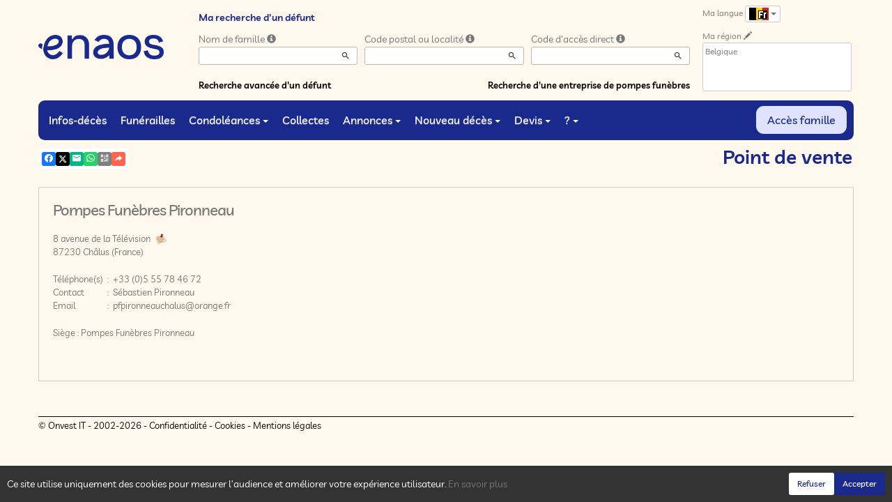

--- FILE ---
content_type: application/javascript
request_url: https://www.enaos.net/Commun/Scripts/Switch%20intercalaires.js?V=202601211920
body_size: 827
content:
/*
	Script permettant de changer l'intercalaire actif d'un site Web
*/
function SwitchIntercalaire(e, cPrfx) {
	var oSrc;
	
    oSrc = e.srcElement || e.target;

    with (document) {
	    if (oSrc.className == 'OFF') {
		    if (oSrc.id == cPrfx + 'oBtn1') {
			    getElementById(cPrfx + 'oBtn1').className = "ON";
			    getElementById(cPrfx + 'oBtn2').className = "OFF";
			    getElementById(cPrfx + 'oBD').className = "CADRE-ON";
			    getElementById(cPrfx + 'oBV').className = "CACHE";
		    }
		    else {
			    getElementById(cPrfx + 'oBtn1').className = "OFF";
			    getElementById(cPrfx + 'oBtn2').className = "ON";
			    getElementById(cPrfx + 'oBD').className = "CACHE";
			    getElementById(cPrfx + 'oBV').className = "CADRE-ON";
		    }
	    }
	}
	
	focus();
	
	return false;
}


--- FILE ---
content_type: application/javascript
request_url: https://www.enaos.net/commun/Content/jqwidgets/jqxdata.js
body_size: 20550
content:
/*
jQWidgets v3.2.1 (2014-Feb-05)
Copyright (c) 2011-2014 jQWidgets.
License: http://jqwidgets.com/license/
*/

(function(i){i.jqx.dataAdapter=function(J,e){if(J!=undefined){if(J.dataFields!==undefined){J.datafields=J.dataFields}if(J.dataType!==undefined){J.datatype=J.dataType}if(J.localData!==undefined){J.localdata=J.localData}if(J.sortColumn!==undefined){J.sortcolumn=J.sortColumn}if(J.sortDirection!==undefined){J.sortdirection=J.sortDirection}if(J.sortOrder!==undefined){J.sortdirection=J.sortOrder}if(J.formatData!==undefined){J.formatdata=J.formatData}if(J.processData!==undefined){J.processdata=J.processData}if(J.pageSize!==undefined){J.pagesize=J.pageSize}if(J.pageNum!==undefined){J.pagenum=J.pageNum}if(J.updateRow!==undefined){J.updaterow=J.updateRow}if(J.addRow!==undefined){J.addrow=J.addRow}if(J.deleteRow!==undefined){J.deleterow=J.deleteRow}if(J.contentType!==undefined){J.contenttype=J.contentType}if(J.totalRecords!=undefined){J.totalrecords=J.totalRecords}if(J.loadError!=undefined){J.loadError=J.loadError}if(J.sortComparer!=undefined){J.sortcomparer=J.sortComparer}}this._source=J;this._options=e||{};this.records=new Array();this._downloadComplete=new Array();this._bindingUpdate=new Array();if(J!=undefined&&J.localdata!=null&&typeof J.localdata=="function"){var I=J.localdata();if(I!=null){J._localdata=J.localdata;var H=this;if(J._localdata.subscribe){H._oldlocaldata=[];J._localdata.subscribe(function(K){var L=function(M){if(jQuery.isArray(M)){return jQuery.makeArray(L(i(M)))}return jQuery.extend(true,{},M)};if(H.suspendKO==false||H.suspendKO==undefined||H._oldlocaldata.length==0){H._oldlocaldata=L(K)}},J._localdata,"beforeChange");J._localdata.subscribe(function(L){if(H.suspendKO==false||H.suspendKO==undefined){var K="";H._oldrecords=H.records;if(H._oldlocaldata.length==0){J.localdata=J._localdata()}if(H._oldlocaldata.length==0){K="change"}else{if(H._oldlocaldata.length==L.length){K="update"}if(H._oldlocaldata.length>L.length){K="remove"}if(H._oldlocaldata.length<L.length){K="add"}}H.dataBind(null,K)}},J._localdata,"change");H._knockoutdatasource=true}J.localdata=I}}if(this._options.autoBind==true){this.dataBind()}};i.jqx.dataAdapter.prototype={getrecords:function(){return this.records},beginUpdate:function(){this.isUpdating=true},endUpdate:function(e){this.isUpdating=false;if(e!=false){if(this._changedrecords&&this._changedrecords.length>0){this.callBindingUpdate("update");this._changedrecords=[]}else{this.dataBind(null,"")}}},formatDate:function(H,J,I){var e=i.jqx.dataFormat.formatdate(H,J,I);return e},formatNumber:function(H,J,I){var e=i.jqx.dataFormat.formatnumber(H,J,I);return e},dataBind:function(R,X){if(this.isUpdating==true){return}var U=this._source;if(!U){return}i.jqx.dataFormat.datescache=new Array();if(U.dataFields!=null){U.datafields=U.dataFields}if(U.recordstartindex==undefined){U.recordstartindex=0}if(U.recordendindex==undefined){U.recordendindex=0}if(U.loadallrecords==undefined){U.loadallrecords=true}if(U.sort!=undefined){this.sort=U.sort}if(U.filter!=undefined){this.filter=U.filter}else{this.filter=null}if(U.sortcolumn!=undefined){this.sortcolumn=U.sortcolumn}if(U.sortdirection!=undefined){this.sortdirection=U.sortdirection}if(U.sortcomparer!=undefined){this.sortcomparer=U.sortcomparer}this.records=new Array();var K=this._options||{};this.virtualmode=K.virtualmode!=undefined?K.virtualmode:false;this.totalrecords=K.totalrecords!=undefined?K.totalrecords:0;this.pageable=K.pageable!=undefined?K.pageable:false;this.pagesize=K.pagesize!=undefined?K.pagesize:0;this.pagenum=K.pagenum!=undefined?K.pagenum:0;this.cachedrecords=K.cachedrecords!=undefined?K.cachedrecords:new Array();this.originaldata=new Array();this.recordids=new Array();this.updaterow=K.updaterow!=undefined?K.updaterow:null;this.addrow=K.addrow!=undefined?K.addrow:null;this.deleterow=K.deleterow!=undefined?K.deleterow:null;this.cache=K.cache!=undefined?K.cache:false;this.unboundmode=false;if(U.formatdata!=undefined){K.formatData=U.formatdata}if(U.data!=undefined){if(K.data==undefined){K.data={}}i.extend(K.data,U.data)}if(U.mapchar!=undefined){this.mapChar=U.mapchar?U.mapchar:">"}else{this.mapChar=K.mapChar?K.mapChar:">"}if(K.unboundmode||U.unboundmode){this.unboundmode=K.unboundmode||U.unboundmode}if(U.cache!=undefined){this.cache=U.cache}if(this.koSubscriptions){for(var Z=0;Z<this.koSubscriptions.length;Z++){this.koSubscriptions[Z].dispose()}}this.koSubscriptions=new Array();if(this.pagenum<0){this.pagenum=0}var ae=this;var Q=U.datatype;if(U.datatype==="csv"||U.datatype==="tab"||U.datatype==="tsv"||U.datatype=="text"){Q="text"}var N=K.async!=undefined?K.async:true;if(U.async!=undefined){N=U.async}switch(Q){case"local":case"array":case"observablearray":default:if(U.localdata==undefined&&U.length){U.localdata=new Array();for(var W=0;W<U.length;W++){U.localdata[U.localdata.length]=U[W];U[W].uid=W}}if(U.beforeprocessing&&i.isFunction(U.beforeprocessing)){U.beforeprocessing(U.localdata)}var M=U.localdata.length;this.totalrecords=this.virtualmode?(U.totalrecords||M):M;if(this.unboundmode){this.totalrecords=this.unboundmode?(U.totalrecords||M):M;var aa=U.datafields?U.datafields.length:0;if(aa>0){for(var W=0;W<this.totalrecords;W++){var I={};for(var V=0;V<aa;V++){I[U.datafields[V].name]=""}I.uid=W;U.localdata[U.localdata.length]=I}}}if(this.totalrecords==undefined){this.totalrecords=0}var aa=U.datafields?U.datafields.length:0;var H=function(al,an){var am={};for(var aj=0;aj<an;aj++){var ai=U.datafields[aj];var ao="";if(undefined==ai||ai==null){continue}if(ai.map){if(i.isFunction(ai.map)){ao=ai.map(al)}else{var ag=ai.map.split(ae.mapChar);if(ag.length>0){var ak=al;for(var ah=0;ah<ag.length;ah++){ak=ak[ag[ah]]}ao=ak}else{ao=al[ai.map]}}if(ao!=undefined&&ao!=null){ao=ao.toString()}else{if(ao==undefined&&ao!=null){ao=""}}}if(ao==""){ao=al[ai.name];if(ao!=undefined&&ao!=null){if(U._localdata&&ao.subscribe){ao=ao()}else{ao=ao.toString()}}}ao=ae.getvaluebytype(ao,ai);if(ai.displayname!=undefined){am[ai.displayname]=ao}else{am[ai.name]=ao}}return am};if(U._localdata){this._changedrecords=[];this.records=new Array();var ad=U._localdata();i.each(ad,function(aj,am){if(typeof am==="string"){ae.records.push(am)}else{var ah={};var al=0;var ak=this;i.each(this,function(av,aA){var ap=null;var aB="string";var az=av;if(aa>0){var aD=false;var ay=false;for(var au=0;au<aa;au++){var at=U.datafields[au];if(at!=undefined&&(at.name==av)){aD=true;ap=at.map;aB=at.type;az=at.name;break}else{if(at!=undefined&&at.map&&(at.map.indexOf(av)>=0)){aD=true;ap=at.map;aB=at.type;az=at.name;ay=true;var aC=ak[av];if(ap!=null){var ao=ap.split(ae.mapChar);if(ao.length>0){var aw=ak;for(var aq=0;aq<ao.length;aq++){aw=aw[ao[aq]]}aC=aw}else{aC=ak[ap]}}if(aB!="string"){aC=ae.getvaluebytype(aC,{type:aB})}ah[az]=aC;if(ah[az]!=undefined){al+=ah[az].toString().length+ah[az].toString().substr(0,1)}}}}if(!aD){return true}if(ay){return true}}var ar=i.isFunction(ak[av]);if(ar){var aC=ak[av]();if(aB!="string"){aC=ae.getvaluebytype(aC,{type:aB})}ah[av]=aC;if(ak[av].subscribe){var ax=aj;ae.koSubscriptions[ae.koSubscriptions.length]=ak[av].subscribe(function(aF){var aE=ax;ah[av]=aF;var aG={index:aE,oldrecord:ah,record:ah};ae._changedrecords.push(aG);if(ae.isUpdating){return}ae.callBindingUpdate("update");ae._changedrecords=[];return false})}}else{var aC=ak[av];if(ap!=null){var ao=ap.split(ae.mapChar);if(ao.length>0){var aw=ak;for(var aq=0;aq<ao.length;aq++){aw=aw[ao[aq]]}aC=aw}else{aC=ak[ap]}}if(aB!="string"){aC=ae.getvaluebytype(aC,{type:aB})}ah[az]=aC;if(ah[az]!=undefined){al+=ah[az].toString().length+ah[az].toString().substr(0,1)}}});var ai=ae.getid(U.id,ak,aj);ah.uid=ai;ae.records.push(ah);ah._koindex=al;if(ae._oldrecords){var ag=ae.records.length-1;if(X=="update"){if(ae._oldrecords[ag]._koindex!=al){var an={index:ag,oldrecord:ae._oldrecords[ag],record:ah};ae._changedrecords.push(an)}}}}});if(X=="add"){var M=ae.records.length;for(var W=0;W<M;W++){var I=ae.records[W];var L=false;for(var T=0;T<ae._oldrecords.length;T++){if(ae._oldrecords[T]._koindex===I._koindex){L=true;break}}if(!L){ae._changedrecords.push({index:W,oldrecord:null,record:I,position:(W!=0?"last":"first")})}}}else{if(X=="remove"){var M=ae._oldrecords.length;for(var W=0;W<M;W++){var P=ae._oldrecords[W];if(!ae.records[W]){ae._changedrecords.push({index:W,oldrecord:P,record:null})}else{if(ae.records[W]._koindex!=P._koindex){ae._changedrecords.push({index:W,oldrecord:P,record:null})}}}}}}else{if(!i.isArray(U.localdata)){this.records=new Array();i.each(U.localdata,function(ai){var ah=ae.getid(U.id,this,ai);if(aa>0){var ag=this;var aj=H(ag,aa);aj.uid=ah;ae.records[ae.records.length]=aj}else{this.uid=ah;ae.records[ae.records.length]=this}})}else{if(aa==0){i.each(U.localdata,function(ai,aj){var ag=i.extend({},this);if(typeof aj==="string"){ae.records=U.localdata;return false}else{var ah=ae.getid(U.id,ag,ai);if(typeof(ah)==="object"){ah=ai}ag.uid=ah;ae.records[ae.records.length]=ag}})}else{i.each(U.localdata,function(ai){var ag=this;var aj=H(ag,aa);var ah=ae.getid(U.id,aj,ai);if(typeof(ah)==="object"){ah=ai}var ag=i.extend({},aj);ag.uid=ah;ae.records[ae.records.length]=ag})}}}this.originaldata=U.localdata;this.cachedrecords=this.records;this.addForeignValues(U);if(K.uniqueDataFields){var S=this.getUniqueRecords(this.records,K.uniqueDataFields);this.records=S;this.cachedrecords=S}if(K.beforeLoadComplete){var ab=K.beforeLoadComplete(ae.records,this.originaldata);if(ab!=undefined){ae.records=ab;ae.cachedrecords=ab}}if(K.autoSort&&K.autoSortField){var O=Object.prototype.toString;Object.prototype.toString=(typeof field=="function")?field:function(){return this[K.autoSortField]};ae.records.sort(function(ah,ag){if(ah===undefined){ah=null}if(ag===undefined){ag=null}if(ah===null&&ag===null){return 0}if(ah===null&&ag!==null){return 1}if(ah!==null&&ag===null){return -1}ah=ah.toString();ag=ag.toString();if(i.jqx.dataFormat.isNumber(ah)&&i.jqx.dataFormat.isNumber(ag)){if(ah<ag){return -1}if(ah>ag){return 1}return 0}else{if(i.jqx.dataFormat.isDate(ah)&&i.jqx.dataFormat.isDate(ag)){if(ah<ag){return -1}if(ah>ag){return 1}return 0}else{if(!i.jqx.dataFormat.isNumber(ah)&&!i.jqx.dataFormat.isNumber(ag)){ah=String(ah).toLowerCase();ag=String(ag).toLowerCase()}}}try{if(ah<ag){return -1}if(ah>ag){return 1}}catch(ai){var aj=ai}return 0});Object.prototype.toString=O}ae.loadedData=U.localdata;ae.buildHierarchy();if(i.isFunction(K.loadComplete)){K.loadComplete(U.localdata,ae.records)}break;case"json":case"jsonp":case"xml":case"xhtml":case"script":case"text":if(U.localdata!=null){if(i.isFunction(U.beforeprocessing)){U.beforeprocessing(U.localdata)}if(U.datatype==="xml"){ae.loadxml(U.localdata,U.localdata,U)}else{if(Q==="text"){ae.loadtext(U.localdata,U)}else{ae.loadjson(U.localdata,U.localdata,U)}}ae.addForeignValues(U);if(K.uniqueDataFields){var S=ae.getUniqueRecords(ae.records,K.uniqueDataFields);ae.records=S;ae.cachedrecords=S}if(K.beforeLoadComplete){var ab=K.beforeLoadComplete(ae.records,this.originaldata);if(ab!=undefined){ae.records=ab;ae.cachedrecords=ab}}ae.loadedData=U.localdata;ae.buildHierarchy.call(ae);if(i.isFunction(K.loadComplete)){K.loadComplete(U.localdata,ae.records)}ae.callBindingUpdate(X);return}var ac=K.data!=undefined?K.data:{};if(U.processdata){U.processdata(ac)}if(i.isFunction(K.processData)){K.processData(ac)}if(i.isFunction(K.formatData)){var e=K.formatData(ac);if(e!=undefined){ac=e}}var Y="application/x-www-form-urlencoded";if(K.contentType){Y=K.contentType}var J="GET";if(U.type){J=U.type}if(K.type){J=K.type}if(U.url&&U.url.length>0){if(i.isFunction(K.loadServerData)){ae._requestData(ac,U,K)}else{this.xhr=i.jqx.data.ajax({dataType:Q,cache:this.cache,type:J,url:U.url,async:N,contentType:Y,data:ac,success:function(aj,ag,am){if(i.isFunction(U.beforeprocessing)){var al=U.beforeprocessing(aj,ag,am);if(al!=undefined){aj=al}}if(i.isFunction(K.downloadComplete)){var al=K.downloadComplete(aj,ag,am);if(al!=undefined){aj=al}}if(aj==null){ae.records=new Array();ae.cachedrecords=new Array();ae.originaldata=new Array();ae.callDownloadComplete();if(i.isFunction(K.loadComplete)){K.loadComplete(new Array())}return}var ah=aj;if(aj.records){ah=aj.records}if(aj.totalrecords!=undefined){U.totalrecords=aj.totalrecords}if(U.datatype==="xml"){ae.loadxml(null,ah,U)}else{if(Q==="text"){ae.loadtext(ah,U)}else{ae.loadjson(null,ah,U)}}ae.addForeignValues(U);if(K.uniqueDataFields){var ai=ae.getUniqueRecords(ae.records,K.uniqueDataFields);ae.records=ai;ae.cachedrecords=ai}if(K.beforeLoadComplete){var ak=K.beforeLoadComplete(ae.records,aj);if(ak!=undefined){ae.records=ak;ae.cachedrecords=ak}}ae.loadedData=aj;ae.buildHierarchy.call(ae);ae.callDownloadComplete();if(i.isFunction(K.loadComplete)){K.loadComplete(aj,ag,am,ae.records)}},error:function(ai,ag,ah){if(i.isFunction(U.loaderror)){U.loaderror(ai,ag,ah)}if(i.isFunction(K.loadError)){K.loadError(ai,ag,ah)}ai=null;ae.callDownloadComplete()},beforeSend:function(ah,ag){if(i.isFunction(K.beforeSend)){K.beforeSend(ah,ag)}if(i.isFunction(U.beforesend)){U.beforesend(ah,ag)}}})}}else{ae.buildHierarchy(new Array());ae.callDownloadComplete();if(i.isFunction(K.loadComplete)){if(!af){var af={}}K.loadComplete(af)}}break}this.callBindingUpdate(X)},buildHierarchy:function(K){var e=this._source;var P=new Array();if(!e.datafields){return}if(e.hierarchy&&!e.hierarchy.reservedNames){e.hierarchy.reservedNames={leaf:"leaf",parent:"parent",expanded:"expanded",checked:"checked",selected:"selected",level:"level",icon:"icon",data:"data"}}else{if(e.hierarchy){var O=e.hierarchy.reservedNames;if(!O.leaf){O.leaf="leaf"}if(!O.parent){O.parent="parent"}if(!O.expanded){O.expanded="expanded"}if(!O.checked){O.checked="checked"}if(!O.selected){O.selected="selected"}if(!O.level){O.level="level"}if(!O.data){O.data="data"}}}if(!e.hierarchy){return}var N=this;var O=e.hierarchy.reservedNames;if(e.hierarchy.root){if(e.dataType=="xml"){var P=this.getRecordsHierarchy("uid","parentuid","records",null,K);this.hierarchy=P;return P}else{this.hierarchy=this.records;var R=e.hierarchy.root;for(var L=0;L<this.records.length;L++){var M=this.records[L];if(!M){continue}var H=function(S){if(e.hierarchy.record){S.records=S[R][e.hierarchy.record]}else{var U=R.split(N.mapChar);var T=null;if(U.length>1){var W=S;for(var V=0;V<U.length;V++){if(W!=undefined){W=W[U[V]]}}T=W}else{T=S[R]}S.records=T}if(S.records==null||(S.records&&S.records.length==0)){S[O.leaf]=true}};H(M);M[O.level]=0;var I=this.getid(e.id,M,L);M.uid=I;M[O.parent]=null;M[O.data]=M;if(M[O.expanded]===undefined){M[O.expanded]=false}var Q=function(W,U){if(!U){W.records=new Array();return}for(var V=0;V<U.length;V++){var S=U[V];if(!S){continue}H(S);S[O.level]=W[O.level]+1;S[O.parent]=W;S[O.data]=S;var T=N.getid(e.id,S,V);if(T==V&&e.id==null){S.uid=W.uid+"_"+T}else{S.uid=T}if(S[O.expanded]===undefined){S[O.expanded]=false}Q(S,S.records)}};Q(M,M.records)}}return this.hierarchy}if(e.hierarchy.keyDataField&&e.hierarchy.parentDataField){var P=this.getRecordsHierarchy(e.hierarchy.keyDataField.name,e.hierarchy.parentDataField.name,"records",null,K);this.hierarchy=P;return P}if(e.hierarchy.groupingDataFields){var J=new Array();for(var L=0;L<e.hierarchy.groupingDataFields.length;L++){J.push(e.hierarchy.groupingDataFields[L].name)}var P=this.getGroupedRecords(J,"records","label",null,"data",null,"parent",K);this.hierarchy=P;return P}},addRecord:function(H,e,L){var I=this;if(H!=undefined){if(L!=undefined){if(this.hierarchy.length>0){var J=function(M){if(M){for(var N=0;N<M.length;N++){var O=M[N];if(O.uid==L){var P=(I._source&&I._source.hierarchy)?I._source.hierarchy.reservedNames:null;H[P.parent]=O;H[P.level]=O[P.level]+1;if(!O.records){O.records=new Array();O[P.leaf]=false}if(e=="last"){O.records.push(H)}else{if(typeof e==="number"&&isFinite(e)){O.records.splice(e,0,H)}else{O.records.splice(0,0,H)}}I.records.push(H);return true}if(O.records){J(O.records)}}}};J(this.hierarchy)}}else{if(this.hierarchy&&this.hierarchy.length>=0&&this._source.hierarchy){var K=(I._source&&I._source.hierarchy)?I._source.hierarchy.reservedNames:null;H[K.level]=0;if(e=="last"){this.hierarchy.push(H)}else{if(typeof e==="number"&&isFinite(e)){this.hierarchy.splice(e,0,H)}else{this.hierarchy.splice(0,0,H)}}}else{if(e=="last"){this.records.push(H)}else{if(typeof e==="number"&&isFinite(e)){this.records.splice(e,0,H)}else{this.records.splice(0,0,H)}}}return true}}return false},deleteRecord:function(H){var J=this;if(this.hierarchy.length>0){var K=function(L){if(L){for(var O=0;O<L.length;O++){var P=L[O];if(P.uid==H){L.splice(O,1);if(J.recordids[H]){delete J.recordids[H]}var N=function(T){for(var Q=0;Q<T.length;Q++){var S=T[Q].uid;for(var R=0;R<J.records.length;R++){var U=J.records[R];if(U.uid==S){J.records.splice(R,1);break}}if(T[Q].records){N(T[Q].records)}}};if(P.records){N(P.records)}for(var M=0;M<J.records.length;M++){var P=J.records[M];if(P.uid==H){J.records.splice(M,1);break}}return true}if(P.records){K(P.records)}}}};K(this.hierarchy)}else{for(var e=0;e<this.records.length;e++){var I=this.records[e];if(I.uid==H){this.records.splice(e,1);return true}}}return false},addForeignValues:function(H){var Q=this;var V=H.datafields?H.datafields.length:0;for(var N=0;N<V;N++){var L=H.datafields[N];if(L!=undefined){if(L.values!=undefined){if(L.value==undefined){L.value=L.name}if(L.values.value==undefined){L.values.value=L.value}var T=new Array();var K,M;if(Q.pageable&&Q.virtualmode){K=Q.pagenum*Q.pagesize;M=K+Q.pagesize;if(M>Q.totalrecords){M=Q.totalrecords}}else{K=0;M=Q.records.length}for(var O=K;O<M;O++){var P=Q.records[O];var I=L.name;var U=P[L.value];if(T[U]!=undefined){P[I]=T[U]}else{for(var J=0;J<L.values.source.length;J++){var S=L.values.source[J];var e=S[L.values.value];if(e==undefined){e=S.uid}if(e==U){var R=S[L.values.name];P[I]=R;T[U]=R;break}}}}}else{if(L.value!=undefined){for(var O=0;O<Q.records.length;O++){var P=Q.records[O];P[L.name]=P[L.value]}}}}}},abort:function(){if(this.xhr&&this.xhr.readyState!=4){this.xhr.abort();me.callDownloadComplete()}},_requestData:function(H,J,e){var I=this;var K=function(L){if(L.totalrecords){J.totalrecords=L.totalrecords;I.totalrecords=L.totalrecords}if(L.records){I.records=L.records;I.cachedrecords=L.records}if(i.isFunction(e.loadComplete)){e.loadComplete(L)}I.callDownloadComplete()};e.loadServerData(H,J,K)},getUniqueRecords:function(I,L){if(I&&L){var e=I.length;var Q=L.length;var N=new Array();var O=new Array();for(var P=0;P<e;P++){var M=I[P];var J="";if(M==undefined){continue}for(var K=0;K<Q;K++){var H=L[K];J+=M[H]+"_"}if(!O[J]){N[N.length]=M}O[J]=true}}return N},getAggregatedData:function(S,P,M,H){var L=M;if(!L){L=this.records}var Q={};var K=new Array();var J=L.length;if(J==0){return}if(J==undefined){return}for(var O=0;O<J;O++){var R=L[O];for(var N=0;N<S.length;N++){var I=S[N];var U=R[I.name];if(U===null){continue}if(I.aggregates){Q[I.name]=Q[I.name]||{};K[I.name]=K[I.name]||0;K[I.name]++;var e=function(W){for(obj in W){var X=Q[I.name][obj];if(X==null){Q[I.name][obj]=0;X=0}if(i.isFunction(W[obj])){X=W[obj](X,U,I.name,R,H)}Q[I.name][obj]=X}};var T=parseFloat(U);if(isNaN(T)){T=false}else{T=true}if(T){U=parseFloat(U)}if(typeof U==="number"&&isFinite(U)){i.each(I.aggregates,function(){var W=Q[I.name][this];if(W==null){W=0;if(this=="min"){W=9999999999999}if(this=="max"){W=-9999999999999}}if(this=="sum"||this=="avg"||this=="stdev"||this=="stdevp"||this=="var"||this=="varp"){W+=parseFloat(U)}else{if(this=="product"){if(O==0){W=parseFloat(U)}else{W*=parseFloat(U)}}else{if(this=="min"){W=Math.min(W,parseFloat(U))}else{if(this=="max"){W=Math.max(W,parseFloat(U))}else{if(this=="count"){W++}else{if(typeof(this)=="object"){e(this);return}}}}}}Q[I.name][this]=W})}else{i.each(I.aggregates,function(){if(this=="min"||this=="max"||this=="count"||this=="product"||this=="sum"||this=="avg"||this=="stdev"||this=="stdevp"||this=="var"||this=="varp"){var W=Q[I.name][this];if(W==null){W=0}Q[I.name][this]=W;return true}if(typeof(this)=="object"){e(this)}})}}}}for(var N=0;N<S.length;N++){var I=S[N];if(!Q[I.name]){Q[I.name]={};i.each(I.aggregates,function(W){Q[I.name][this]=0})}if(Q[I.name]["avg"]!=undefined){var U=Q[I.name]["avg"];var V=K[I.name];if(V===0||V==undefined){Q[I.name]["avg"]=0}else{Q[I.name]["avg"]=U/V}}else{if(Q[I.name]["count"]!=undefined){Q[I.name]["count"]=J}}if(Q[I.name]["stdev"]||Q[I.name]["stdevp"]||Q[I.name]["var"]||Q[I.name]["varp"]){i.each(I.aggregates,function(ac){if(this=="stdev"||this=="var"||this=="varp"||this=="stdevp"){var ad=Q[I.name][this];var ab=J;var W=(ad/J);var Y=0;for(var Z=0;Z<J;Z++){var aa=L[Z];var ae=aa[I.name];Y+=(ae-W)*(ae-W)}var X=(this=="stdevp"||this=="varp")?ab:ab-1;if(X==0){X=1}if(this=="var"||this=="varp"){Q[I.name][this]=Y/X}else{if(this=="stdevp"||this=="stdev"){Q[I.name][this]=Math.sqrt(Y/X)}}}})}if(I.formatStrings){i.each(I.aggregates,function(X){var W=I.formatStrings[X];if(W){if(this=="min"||this=="max"||this=="count"||this=="product"||this=="sum"||this=="avg"||this=="stdev"||this=="stdevp"||this=="var"||this=="varp"){var Y=Q[I.name][this];Q[I.name][this]=i.jqx.dataFormat.formatnumber(Y,W,P)}else{if(typeof this=="object"){for(obj in this){var Y=Q[I.name][obj];Q[I.name][obj]=i.jqx.dataFormat.formatnumber(Y,W,P)}}}}})}}return Q},bindDownloadComplete:function(H,e){this._downloadComplete[this._downloadComplete.length]={id:H,func:e}},unbindDownloadComplete:function(H){for(var e=0;e<this._downloadComplete.length;e++){if(this._downloadComplete[e].id==H){this._downloadComplete[e].func=null;this._downloadComplete.splice(e,1);break}}},callDownloadComplete:function(){for(var e=0;e<this._downloadComplete.length;e++){var H=this._downloadComplete[e];if(H.func!=null){H.func()}}},setSource:function(e){this._source=e},generatekey:function(){var e=function(){return(((1+Math.random())*65536)|0).toString(16).substring(1)};return(e()+e()+"-"+e()+"-"+e()+"-"+e()+"-"+e()+e()+e())},getGroupedRecords:function(aj,am,W,ae,ak,ab,ad,an,K){var ag=0;var aa=this;if(!K){K=0}var I=new Array();for(var N=0;N<aj.length;N++){I[N]=aa.generatekey()}if(!am){am="items"}if(!W){W="group"}if(!ak){ak="record"}if(!ad){ad="parentItem"}if(undefined===ab){ab="value"}var S=new Array();var L=0;var J=new Array();var R=aj.length;var al=new Array();if(!an){var an=this.records}var P=an.length;var af=function(ao){var ap=ao;if(ae){i.each(ae,function(){if(this.name&&this.map){ap[this.map]=ap[this.name]}})}return ap};for(var V=0;V<P;V++){var ai=af(an[V]);id=ai[aa.uniqueId];var H=new Array();var X=0;for(N=0;N<R;N++){var Q=aj[N];var ac=ai[Q];if(null==ac){continue}H[X++]={value:ac,hash:I[N]}}if(H.length!=R){break}var Y=null;var T="";var e=-1;for(var Z=0;Z<H.length;Z++){e++;var ah=H[Z].value;var M=H[Z].hash;T=T+"_"+M+"_"+ah;if(J[T]!=undefined&&J[T]!=null){Y=J[T];continue}if(Y==null){Y={level:0};Y[ad]=null;Y[W]=ah;Y[ak]=ai;if(ai.expanded!==undefined){Y.expanded=ai.expanded}else{Y.expanded=false}if(ab){Y[ab]=ai[ab]}Y[am]=new Array();var O=S.length+K;if(!this._source.id||typeof ai.uid==="number"){O="Row"+O}Y.uid=O;S[L++]=Y}else{var U={level:Y.level+1};U[ad]=Y;U[W]=ah;U[am]=new Array();U[ak]=ai;if(ai.expanded!==undefined){U.expanded=ai.expanded}else{U.expanded=false}if(ab){U[ab]=ai[ab]}U.uid=Y.uid+"_"+Y[am].length;Y[am][Y[am].length]=U;Y=U}J[T]=Y}if(ai){ai.leaf=true}if(Y!=null){if(this._source.id==null){ai.uid=Y.uid+"_"+Y[am].length}ai[ad]=Y;ai.level=Y.level+1;Y[am][Y[am].length]=ai}else{if(!ai.uid){ai.uid=this.generatekey()}}}return S},getRecordsHierarchy:function(L,J,aa,U,H){var e=new Array();var I=this.records;if(H){I=H}if(this.records.length==0){return null}var Y=aa!=null?aa:"items";var R=[];var ab=I;var O=ab.length;var P=(this._source&&this._source.hierarchy)?this._source.hierarchy.reservedNames:null;var W=function(ac){var ad=ac;if(U){i.each(U,function(){if(this.name&&this.map){ad[this.map]=ad[this.name]}})}return ad};for(var X=0;X<O;X++){var Z=i.extend({},ab[X]);var T=Z[J];var S=Z[L];R[S]={parentid:T,item:Z}}for(var X=0;X<O;X++){var Z=i.extend({},ab[X]);var T=Z[J];var S=Z[L];if(R[T]!=undefined){var Z={parentid:T,item:R[S].item};var Q=R[T].item;if(!Q[Y]){Q[Y]=[]}var M=Q[Y].length;var K=Z.item;if(!P){if(K.parent==undefined){K.parent=Q}}else{if(K[P.parent]==undefined){K[P.parent]=Q}}var N=W(K);Q[Y][M]=N;R[T].item=Q;R[S]=Z}else{var K=R[S].item;if(!P){if(K.parent==undefined){K.parent=null}}else{if(K[P.parent]==undefined){K[P.parent]=null}}var N=W(K);if(!P){N.level=0}else{N[P.level]=0}e[e.length]=N}}if(e.length!=0){var V=function(af,ac){for(var ad=0;ad<ac.length;ad++){if(!P){ac[ad].level=af}else{ac[ad][P.level]=af}var ae=ac[ad][Y];if(ae){if(ae.length>0){V(af+1,ae)}else{if(!P){ac[ad].leaf=true}else{ac[ad][P.leaf]=true}}}else{if(!P){ac[ad].leaf=true}else{ac[ad][P.leaf]=true}}}};V(0,e)}return e},bindBindingUpdate:function(H,e){this._bindingUpdate[this._bindingUpdate.length]={id:H,func:e}},unbindBindingUpdate:function(H){for(var e=0;e<this._bindingUpdate.length;e++){if(this._bindingUpdate[e].id==H){this._bindingUpdate[e].func=null;this._bindingUpdate.splice(e,1);break}}},callBindingUpdate:function(e){for(var I=0;I<this._bindingUpdate.length;I++){var H=this._bindingUpdate[I];if(H.func!=null){H.func(e)}}},getid:function(K,H,J){if(K!=null&&K.name!=undefined){if(K.name){var e=i(H).attr(K.name);if(e!=null&&e.toString().length>0){return e}else{if(K.map){try{var e=i(H).attr(K.map);if(e!=null&&e.toString().length>0){return e}else{if(i(K.map,H).length>0){return i(K.map,H).text()}else{if(i(K.name,H).length>0){return i(K.name,H).text()}}}}catch(I){return J}}}return}}if(i(K,H).length>0){return i(K,H).text()}if(K){if(K.toString().length>0){var e=i(H).attr(K);if(e!=null&&e.toString().length>0){return e}}}return J},loadjson:function(ae,af,R){if(typeof(ae)=="string"){ae=i.parseJSON(ae)}if(R.root==undefined){R.root=""}if(R.record==undefined){R.record=""}var ae=ae||af;if(!ae){ae=[]}var ad=this;if(R.root!=""){var K=R.root.split(ad.mapChar);if(K.length>1){var aa=ae;for(var Q=0;Q<K.length;Q++){if(aa!=undefined){aa=aa[K[Q]]}}ae=aa}else{if(ae[R.root]!=undefined){ae=ae[R.root]}else{i.each(ae,function(ah){var ag=this;if(this==R.root){ae=this;return false}else{if(this[R.root]!=undefined){ae=this[R.root]}}})}if(!ae){var K=R.root.split(ad.mapChar);if(K.length>0){var aa=ae;for(var Q=0;Q<K.length;Q++){if(aa!=undefined){aa=aa[K[Q]]}}ae=aa}}}}else{if(!ae.length){for(obj in ae){if(i.isArray(ae[obj])){ae=ae[obj];break}}}}if(ae!=null&&ae.length==undefined){ae=i.makeArray(ae)}if(ae==null||ae.length==undefined){alert("JSON Parse error.");return}if(ae.length==0){this.totalrecords=0;return}var J=ae.length;this.totalrecords=this.virtualmode?(R.totalrecords||J):J;this.records=new Array();this.originaldata=new Array();var W=this.records;var T=!this.pageable?R.recordstartindex:this.pagesize*this.pagenum;this.recordids=new Array();if(R.loadallrecords){T=0;J=this.totalrecords}var P=0;if(this.virtualmode){T=!this.pageable?R.recordstartindex:this.pagesize*this.pagenum;P=T;T=0;J=this.totalrecords}var Y=R.datafields?R.datafields.length:0;if(Y==0){var e=ae[0];var ab=new Array();for(obj in e){var H=obj;ab[ab.length]={name:H}}R.datafields=ab;Y=ab.length}var M=T;for(var V=T;V<J;V++){var I=ae[V];if(I==undefined){break}if(R.record&&R.record!=""){I=I[R.record];if(I==undefined){continue}}var ac=this.getid(R.id,I,V);if(typeof(ac)==="object"){ac=V}if(!this.recordids[ac]){this.recordids[ac]=I;var L={};for(var U=0;U<Y;U++){var N=R.datafields[U];var S="";if(undefined==N||N==null){continue}if(N.map){if(i.isFunction(N.map)){S=N.map(I)}else{var K=N.map.split(ad.mapChar);if(K.length>0){var Z=I;for(var Q=0;Q<K.length;Q++){if(Z!=undefined){Z=Z[K[Q]]}}S=Z}else{S=I[N.map]}}if(S!=undefined&&S!=null){S=S.toString()}else{if(S==undefined&&S!=null){S=""}}}if(S==""&&!N.map){S=I[N.name];if(S==undefined&&S!=null){S=""}if(N.value!=undefined){if(S!=undefined){var X=S[N.value];if(X!=undefined){S=X}}}}S=this.getvaluebytype(S,N);if(N.displayname!=undefined){L[N.displayname]=S}else{L[N.name]=S}if(N.type==="array"){var O=function(aj){if(!aj){return}for(var ap=0;ap<aj.length;ap++){var am=aj[ap];if(!am){continue}for(var an=0;an<Y;an++){var ai=R.datafields[an];var ao="";if(undefined==ai||ai==null){continue}if(ai.map){if(i.isFunction(ai.map)){ao=ai.map(am)}else{var ag=ai.map.split(ad.mapChar);if(ag.length>0){var al=am;for(var ah=0;ah<ag.length;ah++){if(al!=undefined){al=al[ag[ah]]}}ao=al}else{ao=am[ai.map]}}if(ao!=undefined&&ao!=null){ao=ao.toString()}else{if(ao==undefined&&ao!=null){ao=""}}}if(ao==""&&!ai.map){ao=am[ai.name];if(ao==undefined&&ao!=null){ao=""}if(ai.value!=undefined){if(ao!=undefined){var ak=ao[ai.value];if(ak!=undefined){ao=ak}}}}ao=this.getvaluebytype(ao,ai);if(ai.displayname!=undefined){am[ai.displayname]=ao}else{am[ai.name]=ao}if(ai.type==="array"){O.call(this,ao)}}}};O.call(this,S)}}if(R.recordendindex<=0||T<R.recordendindex){W[P+M]=i.extend({},L);W[P+M].uid=ac;this.originaldata[P+M]=i.extend({},W[V]);M++}}}this.records=W;this.cachedrecords=this.records},loadxml:function(K,ai,U){if(typeof(K)=="string"){K=ai=i(i.parseXML(K));K=null}if(U.root==undefined){U.root=""}if(U.record==undefined){U.record=""}var K;if(i.jqx.browser.msie&&ai){if(ai.xml!=undefined){K=i(U.root+" "+U.record,i.parseXML(ai.xml))}else{K=K||i(U.root+" "+U.record,ai)}}else{K=K||i(U.root+" "+U.record,ai)}if(!K){K=[]}var J=K.length;if(K.length==0){return}this.totalrecords=this.virtualmode?(U.totalrecords||J):J;this.records=new Array();this.originaldata=new Array();var aa=this.records;var X=!this.pageable?U.recordstartindex:this.pagesize*this.pagenum;this.recordids=new Array();if(U.loadallrecords){X=0;J=this.totalrecords}var S=0;if(this.virtualmode){X=!this.pageable?U.recordstartindex:this.pagesize*this.pagenum;S=X;X=0;J=this.totalrecords}var ac=U.datafields?U.datafields.length:0;if(ac==0){var e=K[0];var af=new Array();for(obj in e){var H=obj;af[af.length]={name:H}}U.datafields=af;ac=af.length}var T=X;var ae=false;for(var Z=X;Z<J;Z++){var I=K[Z];if(I==undefined){break}var ah=this.getid(U.id,I,Z);if(!this.recordids[ah]){this.recordids[ah]=I;var L={};var P=false;if(U.hierarchy&&U.hierarchy.root){P=true}for(var Y=0;Y<ac;Y++){var Q=U.datafields[Y];var W="";if(undefined==Q||Q==null){continue}if(Q.map){if(i.isFunction(Q.map)){W=Q.map(I)}else{var M=Q.map.indexOf("[");if(M<0){W=i(Q.map,I);if(W.length==1){W=W.text()}else{ae=true;var ag=new Array();for(var ab=0;ab<W.length;ab++){ag.push(i(W[ab]).text())}W=ag;if(P&&ag.length>0){W=ag[0]}}}else{var ad=Q.map.substring(0,M-1);var O=Q.map.indexOf("]");var R=Q.map.substring(M+1,O);W=i(ad,I).attr(R);if(W==undefined){W=i(I).attr(R)}if(W==undefined){W=""}}if(W==""){W=i(I).attr(Q.map);if(W==undefined){W=""}}}}if(W==""){W=i(Q.name,I);if(W.length==1){W=W.text()}else{var ag=new Array();for(var ab=0;ab<W.length;ab++){ag.push(i(W[ab]).text())}W=ag;if(P&&ag.length>0){W=ag[0]}}if(W==""){W=i(I).attr(Q.name);if(W==undefined){W=""}}if(W==""){if(I.nodeName&&I.nodeName==Q.name&&I.firstChild){W=i(I.firstChild).text()}}}var V=W;W=this.getvaluebytype(W,Q);if(Q.displayname!=undefined){L[Q.displayname]=W}else{L[Q.name]=W}}if(U.recordendindex<=0||X<U.recordendindex){aa[S+T]=i.extend({},L);aa[S+T].uid=ah;this.originaldata[S+T]=i.extend({},aa[Z]);T++}}}if(U.hierarchy&&U.hierarchy.root){for(var Z=X;Z<J;Z++){var I=K[Z];var N=aa[Z];if(i(I).parent().length>0){var ah=this.getid(U.id,i(I).parents(U.hierarchy.record+":first"));N.parentuid=ah}else{N.parentuid=null}}}this.records=aa;this.cachedrecords=this.records},loadtext:function(X,P){if(X==null){return}var e=P.rowDelimiter||this.rowDelimiter||"\n";var L=X.split(e);var J=L.length;this.totalrecords=this.virtualmode?(P.totalrecords||J):J;this.records=new Array();this.originaldata=new Array();var U=this.records;var R=!this.pageable?P.recordstartindex:this.pagesize*this.pagenum;this.recordids=new Array();if(P.loadallrecords){R=0;J=this.totalrecords}var N=0;if(this.virtualmode){R=!this.pageable?P.recordstartindex:this.pagesize*this.pagenum;N=R;R=0;J=this.totalrecords}var V=P.datafields.length;var O=P.columnDelimiter||this.columnDelimiter;if(!O){O=(P.datatype==="tab"||P.datatype==="tsv")?"\t":","}for(var T=R;T<J;T++){var I=L[T];var W=null;if(!this.recordids[W]){if(P.id==null){W=T;this.recordids[W]=I}var K={};var H=L[T].split(O);for(var S=0;S<V;S++){if(S>=H.length){continue}var M=P.datafields[S];var Q=H[S];if(M.map&&i.isFunction(M.map)){Q=M.map(I)}if(M.type){Q=this.getvaluebytype(Q,M)}var Y=M.map||M.name||S.toString();K[Y]=Q;if(P.id!=null){if(P.id===M.name){W=Q;this.recordids[W]=I}}}if(W==null){W=T}U[N+T]=i.extend({},K);U[N+T].uid=W;this.originaldata[N+T]=i.extend({},U[T])}}this.records=U;this.cachedrecords=this.records},getvaluebytype:function(L,H){var J=L;if(L==null){return L}if(i.isArray(L)&&H.type!="array"){for(var I=0;I<L.length;I++){L[I]=this.getvaluebytype(L[I],H)}return L}if(H.type=="date"){if(L=="NaN"){L=""}else{var K=new Date(L);if(typeof L=="string"){if(H.format){var e=i.jqx.dataFormat.parsedate(L,H.format);if(e!=null){K=e}}}if(K.toString()=="NaN"||K.toString()=="Invalid Date"){if(i.jqx.dataFormat){L=i.jqx.dataFormat.tryparsedate(L)}else{L=K}}else{L=K}if(L==null){L=J}}}else{if(H.type=="float"||H.type=="number"||H.type=="decimal"){if(L=="NaN"){L=""}else{var L=parseFloat(L);if(isNaN(L)){L=J}}}else{if(H.type=="int"||H.type=="integer"){var L=parseInt(L);if(isNaN(L)){L=J}}else{if(H.type=="bool"||H.type=="boolean"){if(L!=null){if(L.toLowerCase!=undefined){if(L.toLowerCase()=="false"){L=false}else{if(L.toLowerCase()=="true"){L=true}}}}if(L==1){L=true}else{if(L==0&&L!==""){L=false}else{L=""}}}}}}return L}};i.jqx.dataFormat={};i.extend(i.jqx.dataFormat,{regexTrim:/^\s+|\s+$/g,regexInfinity:/^[+-]?infinity$/i,regexHex:/^0x[a-f0-9]+$/i,regexParseFloat:/^[+-]?\d*\.?\d*(e[+-]?\d+)?$/,toString:Object.prototype.toString,isBoolean:function(e){return typeof e==="boolean"},isObject:function(e){return(e&&(typeof e==="object"||i.isFunction(e)))||false},isDate:function(e){return e instanceof Date},arrayIndexOf:function(J,I){if(J.indexOf){return J.indexOf(I)}for(var e=0,H=J.length;e<H;e++){if(J[e]===I){return e}}return -1},isString:function(e){return typeof e==="string"},isNumber:function(e){return typeof e==="number"&&isFinite(e)},isNull:function(e){return e===null},isUndefined:function(e){return typeof e==="undefined"},isValue:function(e){return(this.isObject(e)||this.isString(e)||this.isNumber(e)||this.isBoolean(e))},isEmpty:function(e){if(!this.isString(e)&&this.isValue(e)){return false}else{if(!this.isValue(e)){return true}}e=i.trim(e).replace(/\&nbsp\;/ig,"").replace(/\&#160\;/ig,"");return e===""},startsWith:function(H,e){return H.indexOf(e)===0},endsWith:function(H,e){return H.substr(H.length-e.length)===e},trim:function(e){return(e+"").replace(this.regexTrim,"")},isArray:function(e){return this.toString.call(e)==="[object Array]"},defaultcalendar:function(){var e={"/":"/",":":":",firstDay:0,days:{names:["Sunday","Monday","Tuesday","Wednesday","Thursday","Friday","Saturday"],namesAbbr:["Sun","Mon","Tue","Wed","Thu","Fri","Sat"],namesShort:["Su","Mo","Tu","We","Th","Fr","Sa"]},months:{names:["January","February","March","April","May","June","July","August","September","October","November","December",""],namesAbbr:["Jan","Feb","Mar","Apr","May","Jun","Jul","Aug","Sep","Oct","Nov","Dec",""]},AM:["AM","am","AM"],PM:["PM","pm","PM"],eras:[{name:"A.D.",start:null,offset:0}],twoDigitYearMax:2029,patterns:{d:"M/d/yyyy",D:"dddd, MMMM dd, yyyy",t:"h:mm tt",T:"h:mm:ss tt",f:"dddd, MMMM dd, yyyy h:mm tt",F:"dddd, MMMM dd, yyyy h:mm:ss tt",M:"MMMM dd",Y:"yyyy MMMM",S:"yyyy\u0027-\u0027MM\u0027-\u0027dd\u0027T\u0027HH\u0027:\u0027mm\u0027:\u0027ss",ISO:"yyyy-MM-dd hh:mm:ss",ISO2:"yyyy-MM-dd HH:mm:ss",d1:"dd.MM.yyyy",d2:"dd-MM-yyyy",zone1:"yyyy-MM-ddTHH:mm:ss-HH:mm",zone2:"yyyy-MM-ddTHH:mm:ss+HH:mm",custom:"yyyy-MM-ddTHH:mm:ss.fff",custom2:"yyyy-MM-dd HH:mm:ss.fff"},percentsymbol:"%",currencysymbol:"$",currencysymbolposition:"before",decimalseparator:".",thousandsseparator:","};return e},expandFormat:function(K,J){J=J||"F";var I,H=K.patterns,e=J.length;if(e===1){I=H[J];if(!I){throw"Invalid date format string '"+J+"'."}J=I}else{if(e===2&&J.charAt(0)==="%"){J=J.charAt(1)}}return J},getEra:function(I,H){if(!H){return 0}if(typeof I==="string"){return 0}var L,K=I.getTime();for(var J=0,e=H.length;J<e;J++){L=H[J].start;if(L===null||K>=L){return J}}return 0},toUpper:function(e){return e.split("\u00A0").join(" ").toUpperCase()},toUpperArray:function(e){var J=[];for(var I=0,H=e.length;I<H;I++){J[I]=this.toUpper(e[I])}return J},getEraYear:function(H,J,e,K){var I=H.getFullYear();if(!K&&J.eras){I-=J.eras[e].offset}return I},toUpper:function(e){if(e){return e.toUpperCase()}return""},getDayIndex:function(K,J,H){var e,L=K.days,I=K._upperDays;if(!I){K._upperDays=I=[this.toUpperArray(L.names),this.toUpperArray(L.namesAbbr),this.toUpperArray(L.namesShort)]}J=J.toUpperCase();if(H){e=this.arrayIndexOf(I[1],J);if(e===-1){e=this.arrayIndexOf(I[2],J)}}else{e=this.arrayIndexOf(I[0],J)}return e},getMonthIndex:function(N,M,I){var e=N.months,H=N.monthsGenitive||N.months,K=N._upperMonths,L=N._upperMonthsGen;if(!K){N._upperMonths=K=[this.toUpperArray(e.names),this.toUpperArray(e.namesAbbr)];N._upperMonthsGen=L=[this.toUpperArray(H.names),this.toUpperArray(H.namesAbbr)]}M=this.toUpper(M);var J=this.arrayIndexOf(I?K[1]:K[0],M);if(J<0){J=this.arrayIndexOf(I?L[1]:L[0],M)}return J},appendPreOrPostMatch:function(J,e){var I=0,L=false;for(var K=0,H=J.length;K<H;K++){var M=J.charAt(K);switch(M){case"'":if(L){e.push("'")}else{I++}L=false;break;case"\\":if(L){e.push("\\")}L=!L;break;default:e.push(M);L=false;break}}return I},getTokenRegExp:function(){return/\/|dddd|ddd|dd|d|MMMM|MMM|MM|M|yyyy|yy|y|hh|h|HH|H|mm|m|ss|s|tt|t|fff|ff|f|zzz|zz|z|gg|g/g},formatlink:function(e,I){var H="";if(I&&I.target){H="target="+I.target}if(H!=""){return"<a "+H+' href="'+e+'">'+e+"</a>"}return'<a href="'+e+'">'+e+"</a>"},formatemail:function(e){return'<a href="mailto:'+e+'">'+e+"</a>"},formatNumber:function(e,I,H){return this.formatnumber(e,I,H)},formatnumber:function(T,S,O){if(O==undefined||O==null||O==""){O=this.defaultcalendar()}if(S===""||S===null){return T}if(!this.isNumber(T)){T*=1}var P;if(S.length>1){P=parseInt(S.slice(1),10)}var V={};var Q=S.charAt(0).toUpperCase();V.thousandsSeparator=O.thousandsseparator;V.decimalSeparator=O.decimalseparator;switch(Q){case"D":case"d":case"F":case"f":V.decimalPlaces=P;break;case"N":case"n":V.decimalPlaces=0;break;case"C":case"c":V.decimalPlaces=P;if(O.currencysymbolposition=="before"){V.prefix=O.currencysymbol}else{V.suffix=O.currencysymbol}break;case"P":case"p":V.suffix=O.percentsymbol;V.decimalPlaces=P;break;default:throw"Bad number format specifier: "+Q}if(this.isNumber(T)){var K=(T<0);var I=T+"";var R=(V.decimalSeparator)?V.decimalSeparator:".";var e;if(this.isNumber(V.decimalPlaces)){var L=V.decimalPlaces;var N=Math.pow(10,L);I=(T*N).toFixed(0)/N+"";e=I.lastIndexOf(".");if(L>0){if(e<0){I+=R;e=I.length-1}else{if(R!=="."){I=I.replace(".",R)}}while((I.length-1-e)<L){I+="0"}}}if(V.thousandsSeparator){var U=V.thousandsSeparator;e=I.lastIndexOf(R);e=(e>-1)?e:I.length;var J=I.substring(e);var H=-1;for(var M=e;M>0;M--){H++;if((H%3===0)&&(M!==e)&&(!K||(M>1))){J=U+J}J=I.charAt(M-1)+J}I=J}I=(V.prefix)?V.prefix+I:I;I=(V.suffix)?I+V.suffix:I;return I}else{return T}},tryparsedate:function(T,M){if(M==undefined||M==null){M=this.defaultcalendar()}var Q=this;if(T==""){return null}if(T!=null&&!T.substring){T=T.toString()}if(T!=null&&T.substring(0,6)=="/Date("){var R=/^\/Date\((-?\d+)(\+|-)?(\d+)?\)\/$/;var J=new Date(+T.replace(/\/Date\((\d+)\)\//,"$1"));if(J=="Invalid Date"){var K=T.match(/^\/Date\((\d+)([-+]\d\d)(\d\d)\)\/$/);var J=null;if(K){J=new Date(1*K[1]+3600000*K[2]+60000*K[3])}}if(J==null||J=="Invalid Date"||isNaN(J)){var N=R.exec(T);if(N){var U=new Date(parseInt(N[1]));if(N[2]){var e=parseInt(N[3]);if(N[2]==="-"){e=-e}var P=U.getUTCMinutes();U.setUTCMinutes(P-e)}if(!isNaN(U.valueOf())){return U}}}return J}patterns=M.patterns;for(prop in patterns){J=Q.parsedate(T,patterns[prop],M);if(J){if(prop=="ISO"){var I=Q.parsedate(T,patterns.ISO2,M);if(I){return I}}return J}}if(T!=null){var I=null;var S=[":","/","-"];var O=true;for(var H=0;H<S.length;H++){if(T.indexOf(S[H])!=-1){O=false}}if(O){var L=new Number(T);if(!isNaN(L)){return new Date(L)}}}return null},getparseregexp:function(e,R){var T=e._parseRegExp;if(!T){e._parseRegExp=T={}}else{var K=T[R];if(K){return K}}var Q=this.expandFormat(e,R).replace(/([\^\$\.\*\+\?\|\[\]\(\)\{\}])/g,"\\\\$1"),O=["^"],H=[],N=0,J=0,W=this.getTokenRegExp(),L;while((L=W.exec(Q))!==null){var V=Q.slice(N,L.index);N=W.lastIndex;J+=this.appendPreOrPostMatch(V,O);if(J%2){O.push(L[0]);continue}var I=L[0],M=I.length,S;switch(I){case"dddd":case"ddd":case"MMMM":case"MMM":case"gg":case"g":S="(\\D+)";break;case"tt":case"t":S="(\\D*)";break;case"yyyy":case"fff":case"ff":case"f":S="(\\d{"+M+"})";break;case"dd":case"d":case"MM":case"M":case"yy":case"y":case"HH":case"H":case"hh":case"h":case"mm":case"m":case"ss":case"s":S="(\\d\\d?)";break;case"zzz":S="([+-]?\\d\\d?:\\d{2})";break;case"zz":case"z":S="([+-]?\\d\\d?)";break;case"/":S="(\\"+e["/"]+")";break;default:throw"Invalid date format pattern '"+I+"'.";break}if(S){O.push(S)}H.push(L[0])}this.appendPreOrPostMatch(Q.slice(N),O);O.push("$");var U=O.join("").replace(/\s+/g,"\\s+"),P={regExp:U,groups:H};return T[R]=P},outOfRange:function(I,e,H){return I<e||I>H},expandYear:function(L,J){var H=new Date(),e=this.getEra(H);if(J<100){var I=L.twoDigitYearMax;I=typeof I==="string"?new Date().getFullYear()%100+parseInt(I,10):I;var K=this.getEraYear(H,L,e);J+=K-(K%100);if(J>I){J-=100}}return J},parsedate:function(ab,ai,W){if(W==undefined||W==null){W=this.defaultcalendar()}ab=this.trim(ab);var T=W,an=this.getparseregexp(T,ai),N=new RegExp(an.regExp).exec(ab);if(N===null){return null}var aj=an.groups,Z=null,R=null,am=null,al=null,S=null,L=0,ae,ad=0,ak=0,e=0,I=null,U=false;for(var af=0,ah=aj.length;af<ah;af++){var H=N[af+1];if(H){var aa=aj[af],K=aa.length,M=parseInt(H,10);switch(aa){case"dd":case"d":al=M;if(this.outOfRange(al,1,31)){return null}break;case"MMM":case"MMMM":am=this.getMonthIndex(T,H,K===3);if(this.outOfRange(am,0,11)){return null}break;case"M":case"MM":am=M-1;if(this.outOfRange(am,0,11)){return null}break;case"y":case"yy":case"yyyy":R=K<4?this.expandYear(T,M):M;if(this.outOfRange(R,0,9999)){return null}break;case"h":case"hh":L=M;if(L===12){L=0}if(this.outOfRange(L,0,11)){return null}break;case"H":case"HH":L=M;if(this.outOfRange(L,0,23)){return null}break;case"m":case"mm":ad=M;if(this.outOfRange(ad,0,59)){return null}break;case"s":case"ss":ak=M;if(this.outOfRange(ak,0,59)){return null}break;case"tt":case"t":U=T.PM&&(H===T.PM[0]||H===T.PM[1]||H===T.PM[2]);if(!U&&(!T.AM||(H!==T.AM[0]&&H!==T.AM[1]&&H!==T.AM[2]))){return null}break;case"f":case"ff":case"fff":e=M*Math.pow(10,3-K);if(this.outOfRange(e,0,999)){return null}break;case"ddd":case"dddd":S=this.getDayIndex(T,H,K===3);if(this.outOfRange(S,0,6)){return null}break;case"zzz":var J=H.split(/:/);if(J.length!==2){return null}ae=parseInt(J[0],10);if(this.outOfRange(ae,-12,13)){return null}var P=parseInt(J[1],10);if(this.outOfRange(P,0,59)){return null}I=(ae*60)+(startsWith(H,"-")?-P:P);break;case"z":case"zz":ae=M;if(this.outOfRange(ae,-12,13)){return null}I=ae*60;break;case"g":case"gg":var V=H;if(!V||!T.eras){return null}V=trim(V.toLowerCase());for(var ag=0,ac=T.eras.length;ag<ac;ag++){if(V===T.eras[ag].name.toLowerCase()){Z=ag;break}}if(Z===null){return null}break}}}var Q=new Date(),Y,O=T.convert;Y=Q.getFullYear();if(R===null){R=Y}else{if(T.eras){R+=T.eras[(Z||0)].offset}}if(am===null){am=0}if(al===null){al=1}if(O){Q=O.toGregorian(R,am,al);if(Q===null){return null}}else{Q.setFullYear(R,am,al);if(Q.getDate()!==al){return null}if(S!==null&&Q.getDay()!==S){return null}}if(U&&L<12){L+=12}Q.setHours(L,ad,ak,e);if(I!==null){var X=Q.getMinutes()-(I+Q.getTimezoneOffset());Q.setHours(Q.getHours()+parseInt(X/60,10),X%60)}return Q},cleardatescache:function(){this.datescache=new Array()},formatDate:function(e,I,H){return this.formatdate(e,I,H)},formatdate:function(Z,ad,U){if(U==undefined||U==null){U=this.defaultcalendar()}if(typeof Z==="string"){return Z}var J=Z.toString()+"_"+ad;if(this.datescache&&this.datescache[J]){return this.datescache[J]}if(!ad||!ad.length||ad==="i"){var af;af=this.formatDate(Z,U.patterns.F,culture);return af}var aa=U.eras,H=ad==="s";ad=this.expandFormat(U,ad);af=[];var M,ab=["0","00","000"],Q,R,e=/([^d]|^)(d|dd)([^d]|$)/g,ae=0,W=this.getTokenRegExp(),I;function O(ag,aj){var ai,ah=ag+"";if(aj>1&&ah.length<aj){ai=(ab[aj-2]+ah);return ai.substr(ai.length-aj,aj)}else{ai=ah}return ai}function ac(){if(Q||R){return Q}Q=e.test(ad);R=true;return Q}function K(ah,ag){if(I){return I[ag]}if(ah.getMonth!=undefined){switch(ag){case 0:return ah.getFullYear();case 1:return ah.getMonth();case 2:return ah.getDate()}}}for(;;){var N=W.lastIndex,V=W.exec(ad);var S=ad.slice(N,V?V.index:ad.length);ae+=this.appendPreOrPostMatch(S,af);if(!V){break}if(ae%2){af.push(V[0]);continue}var X=V[0],L=X.length;switch(X){case"ddd":case"dddd":var T=(L===3)?U.days.namesAbbr:U.days.names;af.push(T[Z.getDay()]);break;case"d":case"dd":Q=true;af.push(O(K(Z,2),L));break;case"MMM":case"MMMM":var Y=K(Z,1);af.push(U.months[L===3?"namesAbbr":"names"][Y]);break;case"M":case"MM":af.push(O(K(Z,1)+1,L));break;case"y":case"yy":case"yyyy":Y=this.getEraYear(Z,U,this.getEra(Z,aa),H);if(L<4){Y=Y%100}af.push(O(Y,L));break;case"h":case"hh":M=Z.getHours()%12;if(M===0){M=12}af.push(O(M,L));break;case"H":case"HH":af.push(O(Z.getHours(),L));break;case"m":case"mm":af.push(O(Z.getMinutes(),L));break;case"s":case"ss":af.push(O(Z.getSeconds(),L));break;case"t":case"tt":Y=Z.getHours()<12?(U.AM?U.AM[0]:" "):(U.PM?U.PM[0]:" ");af.push(L===1?Y.charAt(0):Y);break;case"f":case"ff":case"fff":af.push(O(Z.getMilliseconds(),3).substr(0,L));break;case"z":case"zz":M=Z.getTimezoneOffset()/60;af.push((M<=0?"+":"-")+O(Math.floor(Math.abs(M)),L));break;case"zzz":M=Z.getTimezoneOffset()/60;af.push((M<=0?"+":"-")+O(Math.floor(Math.abs(M)),2)+":"+O(Math.abs(Z.getTimezoneOffset()%60),2));break;case"g":case"gg":if(U.eras){af.push(U.eras[this.getEra(Z,aa)].name)}break;case"/":af.push(U["/"]);break;default:throw"Invalid date format pattern '"+X+"'.";break}}var P=af.join("");if(!this.datescache){this.datescache=new Array()}this.datescache[J]=P;return P}});i.jqx.data={};var l,E,p=/#.*$/,a=/^(.*?):[ \t]*([^\r\n]*)\r?$/mg,f=/^(?:about|app|app\-storage|.+\-extension|file|res|widget):$/,j=/^(?:GET|HEAD)$/,o=/^\/\//,k=/\?/,b=/<script\b[^<]*(?:(?!<\/script>)<[^<]*)*<\/script>/gi,d=/([?&])_=[^&]*/,h=/^([\w\+\.\-]+:)(?:\/\/([^\/?#:]*)(?::(\d+)|)|)/,t=/\s+/,F=jQuery.fn.load,G={},C={},q=["*/"]+["*"];try{E=location.href}catch(A){E=document.createElement("a");E.href="";E=E.href}l=h.exec(E.toLowerCase())||[];function r(e){return function(K,M){if(typeof K!=="string"){M=K;K="*"}var H,N,O,J=K.toLowerCase().split(t),I=0,L=J.length;if(jQuery.isFunction(M)){for(;I<L;I++){H=J[I];O=/^\+/.test(H);if(O){H=H.substr(1)||"*"}N=e[H]=e[H]||[];N[O?"unshift":"push"](M)}}}}function v(H,Q,L,O,N,J){N=N||Q.dataTypes[0];J=J||{};J[N]=true;var P,M=H[N],I=0,e=M?M.length:0,K=(H===G);for(;I<e&&(K||!P);I++){P=M[I](Q,L,O);if(typeof P==="string"){if(!K||J[P]){P=undefined}else{Q.dataTypes.unshift(P);P=v(H,Q,L,O,P,J)}}}if((K||!P)&&!J["*"]){P=v(H,Q,L,O,"*",J)}return P}function u(I,J){var H,e,K=i.jqx.data.ajaxSettings.flatOptions||{};for(H in J){if(J[H]!==undefined){(K[H]?I:(e||(e={})))[H]=J[H]}}if(e){jQuery.extend(true,I,e)}}i.extend(i.jqx.data,{ajaxSetup:function(H,e){if(e){u(H,i.jqx.data.ajaxSettings)}else{e=H;H=i.jqx.data.ajaxSettings}u(H,e);return H},ajaxSettings:{url:E,isLocal:f.test(l[1]),global:true,type:"GET",contentType:"application/x-www-form-urlencoded; charset=UTF-8",processData:true,async:true,accepts:{xml:"application/xml, text/xml",html:"text/html",text:"text/plain",json:"application/json, text/javascript","*":q},contents:{xml:/xml/,html:/html/,json:/json/},responseFields:{xml:"responseXML",text:"responseText"},converters:{"* text":window.String,"text html":true,"text json":jQuery.parseJSON,"text xml":jQuery.parseXML},flatOptions:{context:true,url:true}},ajaxPrefilter:r(G),ajaxTransport:r(C),ajax:function(M,J){if(typeof M==="object"){J=M;M=undefined}J=J||{};var P,ad,K,Y,R,V,I,X,Q=i.jqx.data.ajaxSetup({},J),af=Q.context||Q,T=af!==Q&&(af.nodeType||af instanceof jQuery)?jQuery(af):jQuery.event,ae=jQuery.Deferred(),aa=jQuery.Callbacks("once memory"),N=Q.statusCode||{},U={},ab={},L=0,O="canceled",W={readyState:0,setRequestHeader:function(ag,ah){if(!L){var e=ag.toLowerCase();ag=ab[e]=ab[e]||ag;U[ag]=ah}return this},getAllResponseHeaders:function(){return L===2?ad:null},getResponseHeader:function(ag){var e;if(L===2){if(!K){K={};while((e=a.exec(ad))){K[e[1].toLowerCase()]=e[2]}}e=K[ag.toLowerCase()]}return e===undefined?null:e},overrideMimeType:function(e){if(!L){Q.mimeType=e}return this},abort:function(e){e=e||O;if(Y){Y.abort(e)}S(0,e);return this}};function S(ak,ag,al,ai){var e,ao,am,aj,an,ah=ag;if(L===2){return}L=2;if(R){clearTimeout(R)}Y=undefined;ad=ai||"";W.readyState=ak>0?4:0;if(al){aj=B(Q,W,al)}if(ak>=200&&ak<300||ak===304){if(Q.ifModified){an=W.getResponseHeader("Last-Modified");if(an){jQuery.lastModified[P]=an}an=W.getResponseHeader("Etag");if(an){jQuery.etag[P]=an}}if(ak===304){ah="notmodified";e=true}else{e=c(Q,aj);ah=e.state;ao=e.data;am=e.error;e=!am}}else{am=ah;if(!ah||ak){ah="error";if(ak<0){ak=0}}}W.status=ak;W.statusText=(ag||ah)+"";if(e){ae.resolveWith(af,[ao,ah,W])}else{ae.rejectWith(af,[W,ah,am])}W.statusCode(N);N=undefined;if(I){T.trigger("ajax"+(e?"Success":"Error"),[W,Q,e?ao:am])}aa.fireWith(af,[W,ah]);if(I){T.trigger("ajaxComplete",[W,Q]);if(!(--jQuery.active)){jQuery.event.trigger("ajaxStop")}}}ae.promise(W);W.success=W.done;W.error=W.fail;W.complete=aa.add;W.statusCode=function(ag){if(ag){var e;if(L<2){for(e in ag){N[e]=[N[e],ag[e]]}}else{e=ag[W.status];W.always(e)}}return this};Q.url=((M||Q.url)+"").replace(p,"").replace(o,l[1]+"//");Q.dataTypes=jQuery.trim(Q.dataType||"*").toLowerCase().split(t);if(Q.crossDomain==null){V=h.exec(Q.url.toLowerCase());Q.crossDomain=!!(V&&(V[1]!==l[1]||V[2]!==l[2]||(V[3]||(V[1]==="http:"?80:443))!=(l[3]||(l[1]==="http:"?80:443))))}if(Q.data&&Q.processData&&typeof Q.data!=="string"){Q.data=jQuery.param(Q.data,Q.traditional)}v(G,Q,J,W);if(L===2){return W}I=Q.global;Q.type=Q.type.toUpperCase();Q.hasContent=!j.test(Q.type);if(I&&jQuery.active++===0){jQuery.event.trigger("ajaxStart")}if(!Q.hasContent){if(Q.data){Q.url+=(k.test(Q.url)?"&":"?")+Q.data;delete Q.data}P=Q.url;if(Q.cache===false){var H=jQuery.now(),ac=Q.url.replace(d,"$1_="+H);Q.url=ac+((ac===Q.url)?(k.test(Q.url)?"&":"?")+"_="+H:"")}}if(Q.data&&Q.hasContent&&Q.contentType!==false||J.contentType){W.setRequestHeader("Content-Type",Q.contentType)}if(Q.ifModified){P=P||Q.url;if(jQuery.lastModified[P]){W.setRequestHeader("If-Modified-Since",jQuery.lastModified[P])}if(jQuery.etag[P]){W.setRequestHeader("If-None-Match",jQuery.etag[P])}}W.setRequestHeader("Accept",Q.dataTypes[0]&&Q.accepts[Q.dataTypes[0]]?Q.accepts[Q.dataTypes[0]]+(Q.dataTypes[0]!=="*"?", "+q+"; q=0.01":""):Q.accepts["*"]);for(X in Q.headers){W.setRequestHeader(X,Q.headers[X])}if(Q.beforeSend&&(Q.beforeSend.call(af,W,Q)===false||L===2)){return W.abort()}O="abort";for(X in {success:1,error:1,complete:1}){W[X](Q[X])}Y=v(C,Q,J,W);if(!Y){S(-1,"No Transport")}else{W.readyState=1;if(I){T.trigger("ajaxSend",[W,Q])}if(Q.async&&Q.timeout>0){R=setTimeout(function(){W.abort("timeout")},Q.timeout)}try{L=1;Y.send(U,S)}catch(Z){if(L<2){S(-1,Z)}else{throw Z}}}return W},active:0,lastModified:{},etag:{}});function B(P,O,L){var K,M,J,e,H=P.contents,N=P.dataTypes,I=P.responseFields;for(M in I){if(M in L){O[I[M]]=L[M]}}while(N[0]==="*"){N.shift();if(K===undefined){K=P.mimeType||O.getResponseHeader("content-type")}}if(K){for(M in H){if(H[M]&&H[M].test(K)){N.unshift(M);break}}}if(N[0] in L){J=N[0]}else{for(M in L){if(!N[0]||P.converters[M+" "+N[0]]){J=M;break}if(!e){e=M}}J=J||e}if(J){if(J!==N[0]){N.unshift(J)}return L[J]}}function c(R,J){var P,H,N,L,O=R.dataTypes.slice(),I=O[0],Q={},K=0;if(R.dataFilter){J=R.dataFilter(J,R.dataType)}if(O[1]){for(P in R.converters){Q[P.toLowerCase()]=R.converters[P]}}for(;(N=O[++K]);){if(N!=="*"){if(I!=="*"&&I!==N){P=Q[I+" "+N]||Q["* "+N];if(!P){for(H in Q){L=H.split(" ");if(L[1]===N){P=Q[I+" "+L[0]]||Q["* "+L[0]];if(P){if(P===true){P=Q[H]}else{if(Q[H]!==true){N=L[0];O.splice(K--,0,N)}}break}}}}if(P!==true){if(P&&R["throws"]){J=P(J)}else{try{J=P(J)}catch(M){return{state:"parsererror",error:P?M:"No conversion from "+I+" to "+N}}}}}I=N}}return{state:"success",data:J}}var y=[],n=/\?/,D=/(=)\?(?=&|$)|\?\?/,z=jQuery.now();i.jqx.data.ajaxSetup({jsonp:"callback",jsonpCallback:function(){var e=y.pop()||(jQuery.expando+"_"+(z++));this[e]=true;return e}});i.jqx.data.ajaxPrefilter("json jsonp",function(Q,L,P){var O,e,N,J=Q.data,H=Q.url,I=Q.jsonp!==false,M=I&&D.test(H),K=I&&!M&&typeof J==="string"&&!(Q.contentType||"").indexOf("application/x-www-form-urlencoded")&&D.test(J);if(Q.dataTypes[0]==="jsonp"||M||K){O=Q.jsonpCallback=jQuery.isFunction(Q.jsonpCallback)?Q.jsonpCallback():Q.jsonpCallback;e=window[O];if(M){Q.url=H.replace(D,"$1"+O)}else{if(K){Q.data=J.replace(D,"$1"+O)}else{if(I){Q.url+=(n.test(H)?"&":"?")+Q.jsonp+"="+O}}}Q.converters["script json"]=function(){if(!N){jQuery.error(O+" was not called")}return N[0]};Q.dataTypes[0]="json";window[O]=function(){N=arguments};P.always(function(){window[O]=e;if(Q[O]){Q.jsonpCallback=L.jsonpCallback;y.push(O)}if(N&&jQuery.isFunction(e)){e(N[0])}N=e=undefined});return"script"}});i.jqx.data.ajaxSetup({accepts:{script:"text/javascript, application/javascript, application/ecmascript, application/x-ecmascript"},contents:{script:/javascript|ecmascript/},converters:{"text script":function(e){jQuery.globalEval(e);return e}}});i.jqx.data.ajaxPrefilter("script",function(e){if(e.cache===undefined){e.cache=false}if(e.crossDomain){e.type="GET";e.global=false}});i.jqx.data.ajaxTransport("script",function(I){if(I.crossDomain){var e,H=document.head||document.getElementsByTagName("head")[0]||document.documentElement;return{send:function(J,K){e=document.createElement("script");e.async="async";if(I.scriptCharset){e.charset=I.scriptCharset}e.src=I.url;e.onload=e.onreadystatechange=function(M,L){if(L||!e.readyState||/loaded|complete/.test(e.readyState)){e.onload=e.onreadystatechange=null;if(H&&e.parentNode){H.removeChild(e)}e=undefined;if(!L){K(200,"success")}}};H.insertBefore(e,H.firstChild)},abort:function(){if(e){e.onload(0,1)}}}}});var w,x=window.ActiveXObject?function(){for(var e in w){w[e](0,1)}}:false,m=0;function g(){try{return new window.XMLHttpRequest()}catch(H){}}function s(){try{return new window.ActiveXObject("Microsoft.XMLHTTP")}catch(H){}}i.jqx.data.ajaxSettings.xhr=window.ActiveXObject?function(){return !this.isLocal&&g()||s()}:g;(function(e){jQuery.extend(jQuery.support,{ajax:!!e,cors:!!e&&("withCredentials" in e)})})(i.jqx.data.ajaxSettings.xhr());if(jQuery.support.ajax){i.jqx.data.ajaxTransport(function(e){if(!e.crossDomain||jQuery.support.cors){var H;return{send:function(N,I){var L,K,M=e.xhr();if(e.username){M.open(e.type,e.url,e.async,e.username,e.password)}else{M.open(e.type,e.url,e.async)}if(e.xhrFields){for(K in e.xhrFields){M[K]=e.xhrFields[K]}}if(e.mimeType&&M.overrideMimeType){M.overrideMimeType(e.mimeType)}if(!e.crossDomain&&!N["X-Requested-With"]){N["X-Requested-With"]="XMLHttpRequest"}try{for(K in N){M.setRequestHeader(K,N[K])}}catch(J){}M.send((e.hasContent&&e.data)||null);H=function(W,Q){var R,P,O,U,T;try{if(H&&(Q||M.readyState===4)){H=undefined;if(L){M.onreadystatechange=jQuery.noop;if(x){delete w[L]}}if(Q){if(M.readyState!==4){M.abort()}}else{R=M.status;O=M.getAllResponseHeaders();U={};T=M.responseXML;if(T&&T.documentElement){U.xml=T}try{U.text=M.responseText}catch(V){}try{P=M.statusText}catch(V){P=""}if(!R&&e.isLocal&&!e.crossDomain){R=U.text?200:404}else{if(R===1223){R=204}}}}}catch(S){if(!Q){I(-1,S)}}if(U){I(R,P,U,O)}};if(!e.async){H()}else{if(M.readyState===4){setTimeout(H,0)}else{L=++m;if(x){if(!w){w={};jQuery(window).unload(x)}w[L]=H}M.onreadystatechange=H}}},abort:function(){if(H){H(0,1)}}}}})}i.jqx.filter=function(){this.operator="and";var M=0;var J=1;var P=["EMPTY","NOT_EMPTY","CONTAINS","CONTAINS_CASE_SENSITIVE","DOES_NOT_CONTAIN","DOES_NOT_CONTAIN_CASE_SENSITIVE","STARTS_WITH","STARTS_WITH_CASE_SENSITIVE","ENDS_WITH","ENDS_WITH_CASE_SENSITIVE","EQUAL","EQUAL_CASE_SENSITIVE","NULL","NOT_NULL"];var R=["EQUAL","NOT_EQUAL","LESS_THAN","LESS_THAN_OR_EQUAL","GREATER_THAN","GREATER_THAN_OR_EQUAL","NULL","NOT_NULL"];var S=["EQUAL","NOT_EQUAL","LESS_THAN","LESS_THAN_OR_EQUAL","GREATER_THAN","GREATER_THAN_OR_EQUAL","NULL","NOT_NULL"];var L=["EQUAL","NOT_EQUAL"];var K=new Array();var Q=new Array();this.evaluate=function(X){var V=true;for(var W=0;W<K.length;W++){var U=K[W].evaluate(X);if(W==0){V=U}else{if(Q[W]==J||Q[W]=="or"){V=V||U}else{V=V&&U}}}return V};this.getfilterscount=function(){return K.length};this.setoperatorsbyfiltertype=function(U,V){switch(U){case"numericfilter":R=V;break;case"stringfilter":P=V;break;case"datefilter":S=V;break;case"booleanfilter":L=V;break}};this.getoperatorsbyfiltertype=function(U){var V=new Array();switch(U){case"numericfilter":V=R.slice(0);break;case"stringfilter":V=P.slice(0);break;case"datefilter":V=S.slice(0);break;case"booleanfilter":V=L.slice(0);break}return V};var O=function(){var U=function(){return(((1+Math.random())*65536)|0).toString(16).substring(1)};return(U()+"-"+U()+"-"+U())};this.createfilter=function(Y,V,X,W,U,Z){if(Y==null||Y==undefined){return null}switch(Y){case"numericfilter":return new N(V,X.toUpperCase());case"stringfilter":return new T(V,X.toUpperCase());case"datefilter":return new H(V,X.toUpperCase(),U,Z);case"booleanfilter":return new I(V,X.toUpperCase());case"custom":return new e(V,X.toUpperCase(),W)}throw new Error("jqxGrid: There is no such filter type. The available filter types are: 'numericfilter', 'stringfilter', 'datefilter' and 'booleanfilter'");return null};this.getfilters=function(){var U=new Array();for(var V=0;V<K.length;V++){var W={value:K[V].filtervalue,condition:K[V].comparisonoperator,operator:Q[V],type:K[V].type};U[V]=W}return U};this.addfilter=function(U,V){K[K.length]=V;V.key=O();Q[Q.length]=U};this.removefilter=function(V){for(var U=0;U<K.length;U++){if(K[U].key==V.key){K.splice(U,1);Q.splice(U,1);break}}};this.getoperatorat=function(U){if(U==undefined||U==null){return null}if(U<0||U>K.length){return null}return Q[U]};this.setoperatorat=function(V,U){if(V==undefined||V==null){return null}if(V<0||V>K.length){return null}Q[U]=U};this.getfilterat=function(U){if(U==undefined||U==null){return null}if(U<0||U>K.length){return null}return K[U]};this.setfilterat=function(U,V){if(U==undefined||U==null){return null}if(U<0||U>K.length){return null}V.key=O();K[U]=V};this.clear=function(){K=new Array();Q=new Array()};var T=function(V,U){this.filtervalue=V;this.comparisonoperator=U;this.type="stringfilter";this.evaluate=function(af){var ae=this.filtervalue;var al=this.comparisonoperator;if(af==null||af==undefined||af==""){if(al=="NULL"){return true}return false}var an="";try{an=af.toString()}catch(ag){return true}var am=function(ap,ao){switch(al){case"EQUAL":return i.jqx.string.equalsIgnoreCase(ap,ao);case"EQUAL_CASE_SENSITIVE":return i.jqx.string.equals(ap,ao);case"NOT_EQUAL":return !i.jqx.string.equalsIgnoreCase(ap,ao);case"NOT_EQUAL_CASE_SENSITIVE":return !i.jqx.string.equals(ap,ao);case"CONTAINS":return i.jqx.string.containsIgnoreCase(ap,ao);case"CONTAINS_CASE_SENSITIVE":return i.jqx.string.contains(ap,ao);case"DOES_NOT_CONTAIN":return !i.jqx.string.containsIgnoreCase(ap,ao);case"DOES_NOT_CONTAIN_CASE_SENSITIVE":return !i.jqx.string.contains(ap,ao);case"EMPTY":return ap=="";case"NOT_EMPTY":return ap!="";case"NOT_NULL":return ap!=null;case"STARTS_WITH":return i.jqx.string.startsWithIgnoreCase(ap,ao);case"ENDS_WITH":return i.jqx.string.endsWithIgnoreCase(ap,ao);case"ENDS_WITH_CASE_SENSITIVE":return i.jqx.string.endsWith(ap,ao);case"STARTS_WITH_CASE_SENSITIVE":return i.jqx.string.startsWith(ap,ao);default:return false}};var Z=new Array();if(ae&&ae.indexOf){if(ae.indexOf("|")>=0||ae.indexOf(" AND ")>=0||ae.indexOf(" OR ")>=0||ae.indexOf(" and ")>=0||ae.indexOf(" or ")>=0){var aa=am(an,ae);if(aa){return aa}var ab=ae.indexOf(" AND ")>=0?ae.split(" AND "):new Array();var Y=ae.indexOf(" OR ")>=0?ae.split(" OR "):new Array();var X=ae.indexOf(" and ")>=0?ae.split(" and "):new Array();var ac=ae.indexOf(" or ")>=0?ae.split(" or "):new Array();var W=ae.indexOf("|")>=0?ae.split("|"):new Array();if(W.length>0){for(var ak=0;ak<W.length;ak++){W[ak]=i.trim(W[ak])}}var aj=ae.indexOf(" ")>=0?ae.split(" "):new Array();if(aj.length>0){for(var ak=0;ak<aj.length;ak++){aj[ak]=i.trim(aj[ak])}}ab=ab.concat(aj);ab=ab.concat(X);Y=Y.concat(W);Y=Y.concat(ac);if(ab.length>0){for(var ak=0;ak<ab.length;ak++){if(!ab[ak].indexOf(" OR ")>=0){Z.push(ab[ak])}}}if(Y.length>0){for(var ak=0;ak<Y.length;ak++){if(!Y[ak].indexOf(" AND ")>=0){Z.push(Y[ak])}}}var ai=undefined;for(var ah=0;ah<Z.length;ah++){var af=Z[ah];var aa=am(an,af);var ad=ah<ab.length?"and":"or";if(ai==undefined){ai=aa}else{if(ad=="or"){ai=ai||aa}else{ai=ai&&aa}}}return ai}}return am(an,ae)}};var I=function(V,U){this.filtervalue=V;this.comparisonoperator=U;this.type="booleanfilter";this.evaluate=function(Y){var X=this.filtervalue;var W=this.comparisonoperator;if(Y==null||Y==undefined){if(W=="NULL"){return true}return false}var Z=Y;switch(W){case"EQUAL":return Z==X||Z.toString()==X.toString();case"NOT_EQUAL":return Z!=X&&Z.toString()!=X.toString();default:return false}}};var N=function(V,U){this.filtervalue=V;this.comparisonoperator=U;this.type="numericfilter";this.evaluate=function(ag){var af=this.filtervalue;var al=this.comparisonoperator;if(ag===null||ag===undefined||ag===""){if(al=="NOT_NULL"){return false}if(al=="NULL"){return true}else{return false}}else{if(al=="NULL"){return false}if(al=="NOT_NULL"){return true}}var an=ag;try{an=parseFloat(an)}catch(ah){if(ag.toString()!=""){return false}}var am=function(ap,ao){switch(al){case"EQUAL":return ap==ao;case"NOT_EQUAL":return ap!=ao;case"GREATER_THAN":return ap>ao;case"GREATER_THAN_OR_EQUAL":return ap>=ao;case"LESS_THAN":return ap<ao;case"LESS_THAN_OR_EQUAL":return ap<=ao;case"STARTS_WITH":return i.jqx.string.startsWithIgnoreCase(ap.toString(),ao.toString());case"ENDS_WITH":return i.jqx.string.endsWithIgnoreCase(ap.toString(),ao.toString());case"ENDS_WITH_CASE_SENSITIVE":return i.jqx.string.endsWith(ap.toString(),ao.toString());case"STARTS_WITH_CASE_SENSITIVE":return i.jqx.string.startsWith(ap.toString(),ao.toString());case"CONTAINS":return i.jqx.string.containsIgnoreCase(ap.toString(),ao.toString());case"CONTAINS_CASE_SENSITIVE":return i.jqx.string.contains(ap.toString(),ao.toString());case"DOES_NOT_CONTAIN":return !i.jqx.string.containsIgnoreCase(ap.toString(),ao.toString());case"DOES_NOT_CONTAIN_CASE_SENSITIVE":return !i.jqx.string.contains(ap.toString(),ao.toString());default:return true}};var aa=new Array();if(af&&af.indexOf){if(af.indexOf("|")>=0||af.indexOf(" AND ")>=0||af.indexOf(" OR ")>=0||af.indexOf(" and ")>=0||af.indexOf(" or ")>=0){var ab=am(an,af);if(ab){return ab}af=af.toString();var ac=af.indexOf(" AND ")>=0?af.split(" AND "):new Array();var Z=af.indexOf(" OR ")>=0?af.split(" OR "):new Array();var Y=af.indexOf(" and ")>=0?af.split(" and "):new Array();var ad=af.indexOf(" or ")>=0?af.split(" or "):new Array();ac=ac.concat(Y);Z=Z.concat(ad);var X=af.indexOf("|")>=0?af.split("|"):new Array();if(X.length>0){for(var ak=0;ak<X.length;ak++){X[ak]=i.trim(X[ak])}}Z=Z.concat(X);if(ac.length>0){for(var ak=0;ak<ac.length;ak++){if(!ac[ak].indexOf(" OR ")>=0){aa.push(ac[ak])}}}if(Z.length>0){for(var ak=0;ak<Z.length;ak++){if(!Z[ak].indexOf(" AND ")>=0){aa.push(Z[ak])}}}var aj=undefined;for(var ai=0;ai<aa.length;ai++){var ag=aa[ai];if(ag&&ag.indexOf&&ag.indexOf("..")>=0){var W=ag.toString().split("..");if(W.length==2){ab=an>=W[0]&&an<=W[1]}}else{var ab=am(an,ag)}var ae=ai<ac.length?"and":"or";if(aj==undefined){aj=ab}else{if(ae=="or"){aj=aj||ab}else{aj=aj&&ab}}}return aj}}if(af&&af.indexOf&&af.indexOf("..")>=0){aa=af.toString().split("..");if(aa.length==2){return an>=aa[0]&&an<=aa[1]}}return am(an,af)}};var H=function(X,V,W,aa){this.filtervalue=X;this.type="datefilter";if(W!=undefined&&aa!=undefined){var Y=i.jqx.dataFormat.parsedate(X,W,aa);if(Y!=null){this.filterdate=Y}else{var U=i.jqx.dataFormat.tryparsedate(X,aa);if(U!=null){this.filterdate=U}}}else{var Z=new Date(X);if(Z.toString()=="NaN"||Z.toString()=="Invalid Date"){this.filterdate=i.jqx.dataFormat.tryparsedate(X)}else{this.filterdate=Z}}if(!this.filterdate){var Z=new Date(X);if(Z.toString()=="NaN"||Z.toString()=="Invalid Date"){this.filterdate=i.jqx.dataFormat.tryparsedate(X)}else{this.filterdate=Z}}this.comparisonoperator=V;this.evaluate=function(an){var am=this.filtervalue;var av=this.comparisonoperator;if(an==null||an==undefined||an==""){if(av=="NOT_NULL"){return false}if(av=="NULL"){return true}else{return false}}else{if(av=="NULL"){return false}if(av=="NOT_NULL"){return true}}var ax=new Date();ax.setFullYear(1900,0,1);ax.setHours(12,0,0,0);try{var au=new Date(an);if(au.toString()=="NaN"||au.toString()=="Invalid Date"){an=i.jqx.dataFormat.tryparsedate(an)}else{an=au}ax=an;var ar=false;if(W!=undefined&&aa!=undefined){if(W.indexOf("t")>=0||W.indexOf("T")>=0||W.indexOf(":")>=0||W.indexOf("f")>=0){ar=true;if(am&&am.toString().indexOf(":")==-1){var ai=i.jqx.dataFormat.tryparsedate(am.toString()+":00",aa);if(ai!=null){this.filterdate=ai}}}}if(!ar){ax.setHours(0);ax.setMinutes(0);ax.setSeconds(0)}}catch(ao){if(an.toString()!=""){return false}}if(this.filterdate!=null){am=this.filterdate}else{if(am.indexOf){if(am.indexOf(":")!=-1||!isNaN(parseInt(am))){var ah=new Date(ax);ah.setHours(12,0,0,0);var ag=am.split(":");for(var at=0;at<ag.length;at++){if(at==0){ah.setHours(ag[at])}if(at==1){ah.setMinutes(ag[at])}if(at==2){ah.setSeconds(ag[at])}}am=ah}}}if(ar){if(am&&am.setFullYear){if(ax&&ax.getFullYear){if(W.indexOf("d")==-1&&W.indexOf("M")==-1&&W.indexOf("y")==-1){am.setFullYear(ax.getFullYear(),ax.getMonth(),ax.getDate())}}}}var aw=function(az,ay){if(az==null){az=""}switch(av){case"EQUAL":return az.toString()==ay.toString();case"NOT_EQUAL":return az.toString()!=ay.toString();case"GREATER_THAN":return az>ay;case"GREATER_THAN_OR_EQUAL":return az>=ay;case"LESS_THAN":return az<ay;case"LESS_THAN_OR_EQUAL":return az<=ay;case"STARTS_WITH":return i.jqx.string.startsWithIgnoreCase(az.toString(),ay.toString());case"ENDS_WITH":return i.jqx.string.endsWithIgnoreCase(az.toString(),ay.toString());case"ENDS_WITH_CASE_SENSITIVE":return i.jqx.string.endsWith(az.toString(),ay.toString());case"STARTS_WITH_CASE_SENSITIVE":return i.jqx.string.startsWith(az.toString(),ay.toString());case"CONTAINS":return i.jqx.string.containsIgnoreCase(az.toString(),ay.toString());case"CONTAINS_CASE_SENSITIVE":return i.jqx.string.contains(az.toString(),ay.toString());case"DOES_NOT_CONTAIN":return !i.jqx.string.containsIgnoreCase(az.toString(),ay.toString());case"DOES_NOT_CONTAIN_CASE_SENSITIVE":return !i.jqx.string.contains(az.toString(),ay.toString());default:return true}};var af=new Array();if(am&&am.indexOf){if(am.indexOf("|")>=0||am.indexOf(" AND ")>=0||am.indexOf(" OR ")>=0||am.indexOf(" and ")>=0||am.indexOf(" or ")>=0){var ai=aw(ax,am);if(ai){return ai}var aj=am.indexOf(" AND ")>=0?am.split(" AND "):new Array();var ae=am.indexOf(" OR ")>=0?am.split(" OR "):new Array();var ad=am.indexOf(" and ")>=0?am.split(" and "):new Array();var ak=am.indexOf(" or ")>=0?am.split(" or "):new Array();aj=aj.concat(ad);ae=ae.concat(ak);var ac=am.indexOf("|")>=0?am.split("|"):new Array();if(ac.length>0){for(var at=0;at<ac.length;at++){ac[at]=i.trim(ac[at])}}ae=ae.concat(ac);if(aj.length>0){for(var at=0;at<aj.length;at++){if(!aj[at].indexOf(" OR ")>=0){af.push(aj[at])}}}if(ae.length>0){for(var at=0;at<ae.length;at++){if(!ae[at].indexOf(" AND ")>=0){af.push(ae[at])}}}var aq=undefined;for(var ap=0;ap<af.length;ap++){var an=af[ap];if(an&&an.indexOf&&an.indexOf("..")>=0){var ab=an.toString().split("..");if(ab.length==2){ai=ax>=ab[0]&&ax<=ab[1]}}else{var ai=aw(ax,an)}var al=ap<aj.length?"and":"or";if(aq==undefined){aq=ai}else{if(al=="or"){aq=aq||ai}else{aq=aq&&ai}}}return aq}}if(am&&am.indexOf&&am.indexOf("..")>=0){af=am.toString().split("..");if(af.length==2){return ax>=af[0]&&ax<=af[1]}}return aw(ax,am)}};var e=function(V,U,W){this.filtervalue=V;this.comparisonoperator=U;this.evaluate=function(Y,X){return W(this.filtervalue,Y,this.comparisonoperator)}}}})(jQuery);